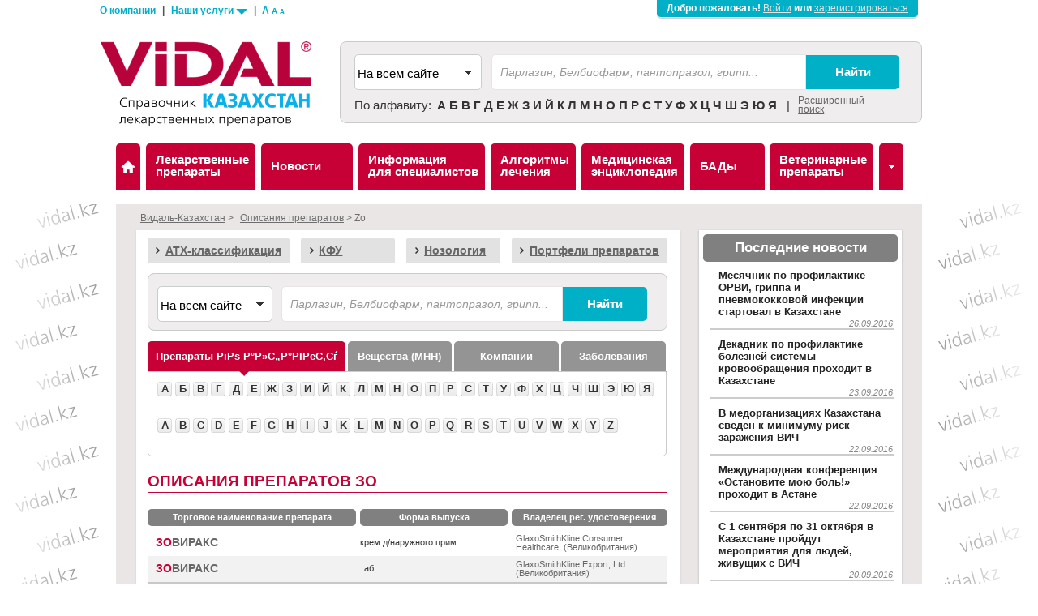

--- FILE ---
content_type: text/html
request_url: https://www.vidal.kz/poisk_preparatov/bukva-rus-zo.html
body_size: 12375
content:


<!DOCTYPE html>
<html lang="ru">
	<head>
		<link rel="canonical" href="https://www.vidal.kz/poisk_preparatov/" />
		<meta http-equiv="Content-Type" content="text/html; charset=UTF-8" >
		<meta http-equiv="X-UA-Compatible" content="IE=edge">
		<title>Казахстан — Результаты поиска </title>
		<meta name="description" content="Перечень лекарственных препаратов в справочнике Видаль Казахстан. Торговое наименование, форма выпуска, дополнительная информация. Результаты поиска на букву зо.">
		

<meta name="robots" content="index, follow"/>
		<link type="text/css" rel="stylesheet" href="../images/vidal/style.css">
		<!--[if lte IE 7]>
			<link type="text/css" rel="stylesheet" href="/images/vidal/style-ie7.css">
		<![endif]-->
		<!--[if lte IE 8]>
			<link type="text/css" rel="stylesheet" href="/images/vidal/style-ie8.css">
		<![endif]-->
        
		
<script type='text/javascript' src='https://vidal.kz/netcat_template/jquery/jquery.min.js'></script>
<script type='text/javascript'>var $nc = jQuery.noConflict();</script>
<script type='text/javascript'>if (typeof $ == 'undefined') $ = jQuery;</script>
<script type='text/javascript' src='https://vidal.kz/netcat_template/jquery/jquery.colorbox-min.js'></script>
<script type='text/javascript' src='https://vidal.kz/netcat_template/jquery/jquery.form.min.js'></script>
<script type='text/javascript' src='https://vidal.kz/netcat_template/jquery/jquery.jscrollpane.min.js'></script>
<script type='text/javascript' src='https://vidal.kz/netcat_template/jquery/jquery.mousewheel.min.js'></script>
<script type='text/javascript' src='https://vidal.kz/netcat_template/jquery/jquery.nc_widget.js'></script>
<script type='text/javascript' src='https://vidal.kz/netcat_template/jquery/jquery.nclsdisplay.js'></script>
<script type='text/javascript' src='https://vidal.kz/netcat_template/jquery/jquery.simplemodal.min.js'></script>
<script type='text/javascript' src='https://vidal.kz/netcat_template/jquery/jquery.tablednd.min.js'></script>
<script type='text/javascript'>if (typeof(nc_token) == 'undefined') {var nc_token = '46b57e553646fb66b796ee21e90c26b7';}var nc_save_keycode = 83;</script>
<script type='text/javascript' src='https://vidal.kz/netcat/admin/js/min/min_bf4241ecd8eea3c1961dc52fa61864e7.js'></script>
<link rel='stylesheet' href='https://vidal.kz/netcat/admin/js/datepicker/datepicker.css' />
<script>
(function(datepicker){if(datepicker){datepicker.dates['netcat']={days:["Воскресенье","Понедельник","Вторник","Среда","Четверг","Пятница","Суббота","Воскресенье"],daysShort:["Вск","Пнд","Втр","Срд","Чтв","Птн","Суб","Вск"],daysMin:["Вс","Пн","Вт","Ср","Чт","Пт","Сб","Вс"],months:["Январь","Февраль","Март","Апрель","Май","Июнь","Июль","Август","Сентябрь","Октябрь","Ноябрь","Декабрь"],monthsShort:["Янв","Фев","Мар","Апр","Май","Июн","Июл","Авг","Сен","Окт","Ноя","Дек"],today:'Сегодня'};$nc.extend(datepicker.defaults,{format:'dd.mm.yyyy',language:'netcat',autoclose:true,weekStart:1,startDate:'1901-01-01',endDate:'2200-12-31'});}})($nc.fn.datepicker);
</script>
		<script>NETCAT_PATH='/netcat/';REG=0;CLO=0</script>
		<script src="https://vidal.kz/netcat/modules/search/suggest/jquery-ui.custom.min.js"></script>
		<script type="text/javascript" src="../images/vidal/vidal.js"></script> 


		<meta name="verify-v1" content="tszbPP3s6UWl4wArHy9+w10mTRV8wlUsKhJ55EnGPF8=" />

<!-- Yandex.Metrika counter -->
<script type="text/javascript">
(function (d, w, c) {
    (w[c] = w[c] || []).push(function() {
        try {
            w.yaCounter28020450 = new Ya.Metrika({id:28020450,
                    webvisor:true,
                    clickmap:true,
                    trackLinks:true,
                    accurateTrackBounce:true});
        } catch(e) { }
    });

    var n = d.getElementsByTagName("script")[0],
        s = d.createElement("script"),
        f = function () { n.parentNode.insertBefore(s, n); };
    s.type = "text/javascript";
    s.async = true;
    s.src = "https://mc.yandex.ru/metrika/watch.js";

    if (w.opera == "[object Opera]") {
        d.addEventListener("DOMContentLoaded", f, false);
    } else { f(); }
})(document, window, "yandex_metrika_callbacks");
</script>
<noscript><div><img src="https://mc.yandex.ru/watch/28020450" style="position:absolute; left:-9999px;" alt="" /></div></noscript>
<!-- /Yandex.Metrika counter -->
    <script type="application/ld+json"> {
        "@context": "http://schema.org",
        "@type": "WebSite",
        "url": "https://www.vidal.kz/poisk_preparatov/",
        "potentialAction": {
            "@type": "SearchAction",
            "target": "https://www.vidal.by/poisk/?gde=&chto={search_term_string}",
            "query-input": "required name=search_term_string"
        }
    } </script>
    <script type="application/ld+json"> {
        "@context": "http://schema.org",
        "@type": "Organization",
        "name": "Видаль Беларусь",
        "alternateName": "Справочник лекарственных препаратов Видаль Беларусь",
        "url": "https://www.vidal.kz/poisk_preparatov/",
        "contactPoint": [{
            "@type": "ContactPoint",
            "telephone": "+37-517-268-50-78",
            "contactType": "customer support"
        }],
        "logo": "https://www.vidal.by/images/vidal/vidal-by.png"
    } </script>
	</head>
	<body class="kz">

		<script>
		  (function(i,s,o,g,r,a,m){i['GoogleAnalyticsObject']=r;i[r]=i[r]||function(){
		  (i[r].q=i[r].q||[]).push(arguments)},i[r].l=1*new Date();a=s.createElement(o),
		  m=s.getElementsByTagName(o)[0];a.async=1;a.src=g;m.parentNode.insertBefore(a,m)
		  })(window,document,'script','//www.google-analytics.com/analytics.js','ga');
		  ga('create', 'UA-59040657-2', 'auto');
		  ga('send', 'pageview');
          ga('send', 'event', 'Зарегистрирован?', 'Нет');
          var trackOutboundLink = function(url) {
             ga('send', 'event', 'outbound', 'click', url, {
               'transport': 'beacon',
               'hitCallback': function(){document.location = url;}
          });
}

		</script>
	<div id="container_login" style="display:none;">
		<div id="login">
			<div class="title">ВХОД ДЛЯ СПЕЦИАЛИСТОВ</div>
			<div class="form">
    <form method="post" action="https://vidal.kz/netcat/modules/auth/">
        <input type='hidden' name='AuthPhase' value='1' />
        <input type='hidden' name='REQUESTED_FROM' value='/poisk_preparatov/bukva-rus-zo.html' />
        <input type='hidden' name='REQUESTED_BY' value='GET' />
        <input type='hidden' name='catalogue' value='2' />
        <input type='hidden' name='sub' value='973' />
        <input type='hidden' name='cc' value='1201' />
        <div class="mandatory">*&nbsp;обязательные поля</div>
        <div class="component">
            <label for="inp_login_username"><strong>Логин *:</strong></label>
            <div class="input"><input id="inp_login_username" type="text" name="AUTH_USER" value=''></div>
            <div class="inp_separator"></div>
        </div>
        <div class="component">
            <label for="inp_login_password"><strong>Пароль *:</strong></label>
            <div class="input"><input id="inp_login_password" type="password" name="AUTH_PW" value=""></div>
            <div class="inp_separator"></div>
        </div>
                <div class="component">
            <input class="middle" name="loginsave" id="inp_login_remember" type="checkbox" value="1" checked="checked"/>
            &nbsp; <label for="inp_login_remember" class="middle">Запомнить меня</label>
            <a href="https://vidal.kz/netcat/modules/auth/password_recovery.php" id="link_forget_password">Забыли пароль?</a>
            <div class="inp_separator"></div>
        </div>
                <div class="component center">
            <div class="input"><input name="submit" id="inp_login_submit" type="submit" value="Войти" class="btn"></div>
            <div class="inp_separator"></div>
        </div>
            </form>
				<br/>
			</div>
			<div class="inscription">
				<h4>Впервые на сайте?</h4>
				<p class="small">В справочнике Видаль собраны более 5000 описаний лекарственных средств, зарегистрированных в Республике Казахстан, включая информацию из Справочников Видаль “Лекарственные препараты в Казахстан” за 2008 – 2014 годы. </p>
				<p><strong>Чтобы получить свободный и неограниченный доступ к справочнику лекарственных средств и материалам на сайте, Вам нужно <a href="../profile/registration/index.html">зарегистрироваться</a>. Регистрация на сайте доступна специалистам в&nbsp;области медицины и фармации.</strong></p>
				<p class="small"><a href="../patsientam/entsiklopediya/index.html">Популярная медицинская информация</a> доступна без регистрации.</p>
				<div class="center"><a class="btn" href="../profile/registration/index.html">Регистрация</a></div>
			</div>

			<div class="clear"></div>
			<div class="close">
				<a href="bukva-rus-zo.html#" class="simplemodal-close">?</a>
			</div>
		</div>
	</div>
	<div id="supertop_banner--">
	</div>
	<div id="header0">
		<div id="header0_content">
			<div class="left">
				<a href="../o-nas/index.html" id="dropsub2">О компании</a>  |
				<a href="../o-nas/uslugi/index.html" id="dropsub1">Наши услуги&nbsp;<span class="triangle"></span></a> | 
				<span id="font_size">
					<a href="javascript:;" class="big" rel="fontSize:1.05">A</a>
					<a href="javascript:;" class="normal" rel="fontSize:0.75">A</a>
					<a href="javascript:;" class="small" rel="fontSize:0.65">A</a>
				</span>
			</div>
			<div id="connexion_member">Добро пожаловать!
				<a href="bukva-rus-zo.html#login">Войти</a> или 
				<a href="../profile/registration/index.html">зарегистрироваться</a>
			</div>
			<div class="clear"></div>
			<div class="dropsub" id="dropmenu1">
<a href='../o-nas/uslugi/spravochnik-vidal-kazahstan/index.html'>Видаль Казахстан</a> <a href='../o-nas/uslugi/o-sayte/index.html'>О сайте</a> <a href='../o-nas/uslugi/vidal-spetsialist/index.html'>Видаль Специалист</a> <a href='../o-nas/uslugi/pochtovaya-rassylka/index.html'>Почтовая рассылка</a> <a href='../o-nas/uslugi/obuchayuschie-materialy/index.html'>Обучающие материалы</a>			</div>
			<div class="dropsub" id="dropmenu2">
				<a href="../o-nas/kontakty/index.html">Контакты</a>
			</div>
		</div>
	</div>

	<div id="header">
		<div id="header_content">
			<div id="logo_header" class="clearFix">
				<a id="logo" class="left" href="../index.html"><img src="../images/vidal/vidal-kz.png" alt="Логотип ВИДАЛЬ "/></a>
				<div id="form_search" class="left form_bloc">
				<noindex>
					<form action="../poisk/index.html" method="get" class="clearFix" id="search_form">
						<div id="search_error" style="display:none:opacity:0;filter:opacity(alpha=0);"></div>
						<div class="select first left">
							<select name="gde" id="search_box">
								<option value="" selected="selected">На всем сайте</option>
								<option value="1">По препарату</option>
								<option value="3" >По веществу</option>
								<option value="2" >По компаниям</option>
								<option value="5" >По заболеванию</option>
								<option value="6" >По АТХ коду</option>
							</select>
						</div>
				
						<div class="search_box left ui-widget">
							<input name="chto" id="inp_search_q" type="text" value="" class="search_input" placeholder="Парлазин, Белбиофарм, пантопразол, грипп..." />
							<input id="inp_search_submit" value="Найти" class="btn_submit" type="submit" />
						</div>
					</form>
				<div id="alpha_search" style="float:left;">
					<span>По алфавиту:</span>
					<ul class="clearFix">
<li><a  href="bukva-rus-A.html">А</a></li><li><a  href="bukva-rus-B.html">Б</a></li><li><a  href="bukva-rus-V.html">В</a></li><li><a  href="bukva-rus-G.html">Г</a></li><li><a  href="bukva-rus-D.html">Д</a></li><li><a  href="bukva-rus-E.html">Е</a></li><li><a  href="bukva-rus-Zh.html">Ж</a></li><li><a  href="bukva-rus-Z.html">З</a></li><li><a  href="bukva-rus-I.html">И</a></li><li><a  href="bukva-rus-Y.html">Й</a></li><li><a  href="bukva-rus-K.html">К</a></li><li><a  href="bukva-rus-L.html">Л</a></li><li><a  href="bukva-rus-M.html">М</a></li><li><a  href="bukva-rus-N.html">Н</a></li><li><a  href="bukva-rus-O.html">О</a></li><li><a  href="bukva-rus-P.html">П</a></li><li><a  href="bukva-rus-R.html">Р</a></li><li><a  href="bukva-rus-S.html">С</a></li><li><a  href="bukva-rus-T.html">Т</a></li><li><a  href="bukva-rus-U.html">У</a></li><li><a  href="bukva-rus-F.html">Ф</a></li><li><a  href="bukva-rus-H.html">Х</a></li><li><a  href="bukva-rus-Ts.html">Ц</a></li><li><a  href="bukva-rus-Ch.html">Ч</a></li><li><a  href="bukva-rus-Sh.html">Ш</a></li><li><a  href="bukva-rus-Ae.html">Э</a></li><li><a  href="bukva-rus-Yu.html">Ю</a></li><li><a  href="bukva-rus-Ya.html">Я</a></li>					</ul>
					<span>&nbsp;|</span>
				</div>
				<div id="adv_search">
					<a href="../poisk/index.html">Расширенный поиск</a>
				</div>
				</noindex>
			</div>
		</div>

			<div id="main_menu_container">
		

				<ul id="main_menu" class="clearFix">
					<li class="small home">
						<a id="menu_home" href="../index.html">Видаль</a>
					</li>
					<li class="wide"><a id="menu1" href="index.html">Лекарственные<br/>препараты</a>
						<ul class="level-2">
							<li><a href="index.html">Описания препаратов</a></li>
							<li><a href="kfu/index.html">Указатели МКБ,&nbsp;АТХ,&nbsp;КФУ…</a></li>
							<li><a href="../vracham/vzaimodeistvie-lekarstvennyh-sredstv/index.html">Взаимодействие</a></li>
						</ul>
					</li>
					<li class="wide"><a id="menu2" href="../novosti/index.html"><noindex>Новости</noindex></a>
						<ul class="level-2">
							<li><a href="../novosti/index.html"><noindex>Архив новостей</noindex></a></li>						</ul>
					</li>
					<li class="wide"><a id="menu3" href="../vracham/informatsiya-dlya-spetsialistov/index.html">Информация<br/>для специалистов</a>
						<ul class="level-2">
							<li><a href="../vracham/informatsiya-dlya-spetsialistov/index.html">Информация для специалистов</a></li>
							<li><a href="../vracham/obzory-grupp-lekarstvennyh-sredstv/index.html">Обзоры групп лекарственных средств</a></li>
						</ul>
					</li>
					<li class="wide"><a id="menu4" href="../vracham/algoritmy-lecheniya/index.html">Алгоритмы<br/>лечения</a>
						<ul class="level-2">
							<li><a href="../vracham/algoritmy-lecheniya/index.html">Алгоритмы ведения пациентов для специалистов</a></li>
						</ul>
					</li>
					<li class="wide"><a id="menu6" href="../patsientam/entsiklopediya/index.html">Медицинская<br/>энциклопедия</a>
						<ul class="level-2">
							<li><a href="../patsientam/entsiklopediya/index.html">Популярная информация о забо&shy;ле&shy;ва&shy;ниях</a></li>
						</ul>
					</li>
					<li class="wide"><a id="menu7" href="../bad/index.html">БАДы</a>
						<ul class="level-2">
							<li><a href="../bad/index.html">Описания биоло&shy;ги&shy;чески активных добавок к&nbsp;пище</a></li>
						</ul>
					</li>
					<li class="wide active111"><a id="menu5" href="../veterinar/index.html"><noindex>Ветеринарные<br/>препараты</noindex></a>
						<ul class="level-2">
							<li><a href="../veterinar/index.html"><noindex>Описания ветеринарных препаратов</noindex></a></li>
						</ul>
					</li>
					<li class="small last"><a id="toggle-panel" href="bukva-rus-zo.html" ><span class="menu_bg">Vidal</span></a></li>
				</ul>
		
			</div>
			<div class="clear"></div>
		</div>
	</div>

	<div class="grey-band">
		<div id="global">

			<div id="ariane" itemprop="breadcrumb">
<span itemscope itemtype="https://data-vocabulary.org/Breadcrumb"><a href="../index.html" itemprop="url"><span itemprop="title">Видаль-Казахстан</span></a></span> > <span itemscope itemtype="https://data-vocabulary.org/Breadcrumb"><a href="index.html" itemprop="url"><span itemprop="title">Описания препаратов</span></a></span> > Zo			</div>

			<div class="clear"></div>

			<div id="fiche_actu">
				<div id="content_left" class="home">
					<div class="content_bloc_full clearFix">











<div class="srch_btns">
  <div class="grey_btn"><b><a href="atc/gemostaticheskie-preparaty-dlya-mestnogo-primeneniya.html">АТХ-классификация</a></b></div>
  <div class="grey_btn"><b><a href="kfu/index.html">КФУ</a></b></div>
  <div class="grey_btn"><b><a href="nozologiya/index.html">Нозология</a></b></div>
  <div class="grey_btn"><b><a href="../vracham/podrobno-o-preparate/index.html">Портфели препаратов</a></b></div>
  <span></span>
</div>
<div id="form_search" style="width: 641px;margin-bottom:13px;">
	<form action="../poisk/index.html" method="get" class="clearFix" id="search_form">
		<div id="search_error" style="display:none:opacity:0;filter:opacity(alpha=0);"></div>
		<div class="select first left">
			<select name="gde" id="search_box2">
				<option value="" selected="selected">На всем сайте</option>
				<option value="1">По препарату</option>
				<option value="3" >По веществу</option>
				<option value="2" >По компаниям</option>`
				<option value="5" >По заболеванию</option>
				<option value="6" >По АТХ-коду</option>
			</select>
		</div>

		<div class="search_box left">
			<div class="loading" style="display:none;opacity:0;filter:opacity(alpha=0);"></div>
			<input name="chto" id="inp_search_q2" type="text" value="" class="search_input" style="width:75%" placeholder="Парлазин, Белбиофарм, пантопразол, грипп..." />
			<input id="inp_search_submit" value="Найти" class="btn_submit" type="submit" />
		</div>
	</form>
</div>
<div id="alpha_menu_btn">
  <a class="btn3 on" href="index.html" title=""><span class="text">Препараты</span><span class="triangle"></span></a>
  <a class="btn3" href="veschestva/index.html" title=""><span class="text">Вещества (МНН)</span><span class="triangle"></span></a>
  <a class="btn3" href="../poisk_kompanii/index.html" title=""><span class="text">Компании</span><span class="triangle"></span></a>
  <a class="btn3" href="../poisk_zabolevaniy/index.html" title=""><span class="text">Заболевания</span><span class="triangle"></span></a>
  <div class="lisere"></div>
</div>
<script>
$(document).ready(function() {
	$('#a1 > .menu_index > li').hover(
    function() {
      $('ul', this).show().css('left', $(this).parent().position().left+4).css('width',$(this).parent().css('width'));
      $(this).children('a').addClass('selected');
    },
    function() {
      $('ul', this).hide();
      $('a', this).removeClass('selected');
	});
});
</script>
<div class="h2box" style="padding: 12px 7px 1px 7px; margin-top:-6px; width:99.8%">
	<div id="a1" class="alpha_set" style="display:block;">
		<ul class='menu_index small'>
<li><a href="bukva-rus-A.html">А</a>
<ul class='menu_index small' id='a1_А'><li><a href="bukva-rus-a_.html">А.</a></li><li><a href="bukva-rus-ab.html">АБ</a></li><li><a href="bukva-rus-av.html">АВ</a></li><li><a href="bukva-rus-ag.html">АГ</a></li><li><a href="bukva-rus-ad.html">АД</a></li><li><a href="bukva-rus-Ae.html">АЕ</a></li><li><a href="bukva-rus-az.html">АЗ</a></li><li><a href="bukva-rus-ay.html">АЙ</a></li><li><a href="bukva-rus-ak.html">АК</a></li><li><a href="bukva-rus-al.html">АЛ</a></li><li><a href="bukva-rus-am.html">АМ</a></li><li><a href="bukva-rus-an.html">АН</a></li><li><a href="bukva-rus-ap.html">АП</a></li><li><a href="bukva-rus-ar.html">АР</a></li><li><a href="bukva-rus-as.html">АС</a></li><li><a href="bukva-rus-at.html">АТ</a></li><li><a href="bukva-rus-au.html">АУ</a></li><li><a href="bukva-rus-af.html">АФ</a></li><li><a href="bukva-rus-ats.html">АЦ</a></li><li><a href="bukva-rus-aae.html">АЭ</a></li></ul></li><li><a href="bukva-rus-B.html">Б</a>
<ul class='menu_index small' id='a1_Б'><li><a href="bukva-rus-ba.html">БА</a></li><li><a href="bukva-rus-be.html">БЕ</a></li><li><a href="bukva-rus-bi.html">БИ</a></li><li><a href="bukva-rus-bl.html">БЛ</a></li><li><a href="bukva-rus-bo.html">БО</a></li><li><a href="bukva-rus-br.html">БР</a></li><li><a href="bukva-rus-bu.html">БУ</a></li></ul></li><li><a href="bukva-rus-V.html">В</a>
<ul class='menu_index small' id='a1_В'><li><a href="bukva-rus-va.html">ВА</a></li><li><a href="bukva-rus-ve.html">ВЕ</a></li><li><a href="bukva-rus-vi.html">ВИ</a></li><li><a href="bukva-rus-vo.html">ВО</a></li></ul></li><li><a href="bukva-rus-G.html">Г</a>
<ul class='menu_index small' id='a1_Г'><li><a href="bukva-rus-ga.html">ГА</a></li><li><a href="bukva-rus-gd.html">ГД</a></li><li><a href="bukva-rus-ge.html">ГЕ</a></li><li><a href="bukva-rus-gi.html">ГИ</a></li><li><a href="bukva-rus-gl.html">ГЛ</a></li><li><a href="bukva-rus-go.html">ГО</a></li><li><a href="bukva-rus-gr.html">ГР</a></li><li><a href="bukva-rus-gu.html">ГУ</a></li></ul></li><li><a href="bukva-rus-D.html">Д</a>
<ul class='menu_index small' id='a1_Д'><li><a href="bukva-rus-d_.html">Д.</a></li><li><a href="bukva-rus-d3.html">Д3</a></li><li><a href="bukva-rus-da.html">ДА</a></li><li><a href="bukva-rus-dv.html">ДВ</a></li><li><a href="bukva-rus-de.html">ДЕ</a></li><li><a href="bukva-rus-dzh.html">ДЖ</a></li><li><a href="bukva-rus-di.html">ДИ</a></li><li><a href="bukva-rus-dl.html">ДЛ</a></li><li><a href="bukva-rus-do.html">ДО</a></li><li><a href="bukva-rus-dr.html">ДР</a></li><li><a href="bukva-rus-du.html">ДУ</a></li><li><a href="bukva-rus-dyu.html">ДЮ</a></li></ul></li><li><a href="bukva-rus-E.html">Е</a>
<ul class='menu_index small' id='a1_Е'><li><a href="bukva-rus-ev.html">ЕВ</a></li></ul></li><li><a href="bukva-rus-Zh.html">Ж</a>
<ul class='menu_index small' id='a1_Ж'><li><a href="bukva-rus-zhe.html">ЖЕ</a></li><li><a href="bukva-rus-zhi.html">ЖИ</a></li></ul></li><li><a href="bukva-rus-Z.html">З</a>
<ul class='menu_index small' id='a1_З'><li><a href="bukva-rus-za.html">ЗА</a></li><li><a href="bukva-rus-zv.html">ЗВ</a></li><li><a href="bukva-rus-ze.html">ЗЕ</a></li><li><a href="bukva-rus-zi.html">ЗИ</a></li><li><a href="bukva-rus-zo.html">ЗО</a></li></ul></li><li><a href="bukva-rus-I.html">И</a>
<ul class='menu_index small' id='a1_И'><li><a href="bukva-rus-ib.html">ИБ</a></li><li><a href="bukva-rus-iv.html">ИВ</a></li><li><a href="bukva-rus-iz.html">ИЗ</a></li><li><a href="bukva-rus-ik.html">ИК</a></li><li><a href="bukva-rus-im.html">ИМ</a></li><li><a href="bukva-rus-in.html">ИН</a></li><li><a href="bukva-rus-ip.html">ИП</a></li><li><a href="bukva-rus-ir.html">ИР</a></li><li><a href="bukva-rus-is.html">ИС</a></li><li><a href="bukva-rus-it.html">ИТ</a></li><li><a href="bukva-rus-if.html">ИФ</a></li><li><a href="bukva-rus-ih.html">ИХ</a></li></ul></li><li><a href="bukva-rus-Y.html">Й</a>
<ul class='menu_index small' id='a1_Й'><li><a href="bukva-rus-yo.html">ЙО</a></li></ul></li><li><a href="bukva-rus-K.html">К</a>
<ul class='menu_index small' id='a1_К'><li><a href="bukva-rus-ka.html">КА</a></li><li><a href="bukva-rus-kv.html">КВ</a></li><li><a href="bukva-rus-ke.html">КЕ</a></li><li><a href="bukva-rus-ki.html">КИ</a></li><li><a href="bukva-rus-kl.html">КЛ</a></li><li><a href="bukva-rus-ko.html">КО</a></li><li><a href="bukva-rus-kr.html">КР</a></li><li><a href="bukva-rus-x.html">КС</a></li><li><a href="bukva-rus-ku.html">КУ</a></li><li><a href="bukva-rus-ky.html">КЫ</a></li><li><a href="bukva-rus-kae.html">КЭ</a></li></ul></li><li><a href="bukva-rus-L.html">Л</a>
<ul class='menu_index small' id='a1_Л'><li><a href="bukva-rus-la.html">ЛА</a></li><li><a href="bukva-rus-le.html">ЛЕ</a></li><li><a href="bukva-rus-li.html">ЛИ</a></li><li><a href="bukva-rus-lo.html">ЛО</a></li><li><a href="bukva-rus-lu.html">ЛУ</a></li></ul></li><li><a href="bukva-rus-M.html">М</a>
<ul class='menu_index small' id='a1_М'><li><a href="bukva-rus-ma.html">МА</a></li><li><a href="bukva-rus-me.html">МЕ</a></li><li><a href="bukva-rus-mi.html">МИ</a></li><li><a href="bukva-rus-mo.html">МО</a></li><li><a href="bukva-rus-mu.html">МУ</a></li><li><a href="bukva-rus-myu.html">МЮ</a></li></ul></li><li><a href="bukva-rus-N.html">Н</a>
<ul class='menu_index small' id='a1_Н'><li><a href="bukva-rus-na.html">НА</a></li><li><a href="bukva-rus-ne.html">НЕ</a></li><li><a href="bukva-rus-ni.html">НИ</a></li><li><a href="bukva-rus-no.html">НО</a></li><li><a href="bukva-rus-nu.html">НУ</a></li></ul></li><li><a href="bukva-rus-O.html">О</a>
<ul class='menu_index small' id='a1_О'><li><a href="bukva-rus-ob.html">ОБ</a></li><li><a href="bukva-rus-ov.html">ОВ</a></li><li><a href="bukva-rus-od.html">ОД</a></li><li><a href="bukva-rus-ok.html">ОК</a></li><li><a href="bukva-rus-ol.html">ОЛ</a></li><li><a href="bukva-rus-om.html">ОМ</a></li><li><a href="bukva-rus-on.html">ОН</a></li><li><a href="bukva-rus-op.html">ОП</a></li><li><a href="bukva-rus-or.html">ОР</a></li><li><a href="bukva-rus-os.html">ОС</a></li><li><a href="bukva-rus-ot.html">ОТ</a></li><li><a href="bukva-rus-of.html">ОФ</a></li></ul></li><li><a href="bukva-rus-P.html">П</a>
<ul class='menu_index small' id='a1_П'><li><a href="bukva-rus-pa.html">ПА</a></li><li><a href="bukva-rus-pe.html">ПЕ</a></li><li><a href="bukva-rus-pi.html">ПИ</a></li><li><a href="bukva-rus-pl.html">ПЛ</a></li><li><a href="bukva-rus-po.html">ПО</a></li><li><a href="bukva-rus-pr.html">ПР</a></li><li><a href="bukva-rus-ps.html">ПС</a></li><li><a href="bukva-rus-pu.html">ПУ</a></li></ul></li><li><a href="bukva-rus-R.html">Р</a>
<ul class='menu_index small' id='a1_Р'><li><a href="bukva-rus-ra.html">РА</a></li><li><a href="bukva-rus-re.html">РЕ</a></li><li><a href="bukva-rus-ri.html">РИ</a></li><li><a href="bukva-rus-ro.html">РО</a></li><li><a href="bukva-rus-ru.html">РУ</a></li><li><a href="bukva-rus-ry.html">РЫ</a></li></ul></li><li><a href="bukva-rus-S.html">С</a>
<ul class='menu_index small' id='a1_С'><li><a href="bukva-rus-sa.html">СА</a></li><li><a href="bukva-rus-se.html">СЕ</a></li><li><a href="bukva-rus-si.html">СИ</a></li><li><a href="bukva-rus-sk.html">СК</a></li><li><a href="bukva-rus-sl.html">СЛ</a></li><li><a href="bukva-rus-sm.html">СМ</a></li><li><a href="bukva-rus-so.html">СО</a></li><li><a href="bukva-rus-sp.html">СП</a></li><li><a href="bukva-rus-st.html">СТ</a></li><li><a href="bukva-rus-su.html">СУ</a></li></ul></li><li><a href="bukva-rus-T.html">Т</a>
<ul class='menu_index small' id='a1_Т'><li><a href="bukva-rus-ta.html">ТА</a></li><li><a href="bukva-rus-tv.html">ТВ</a></li><li><a href="bukva-rus-te.html">ТЕ</a></li><li><a href="bukva-rus-ti.html">ТИ</a></li><li><a href="bukva-rus-to.html">ТО</a></li><li><a href="bukva-rus-tr.html">ТР</a></li><li><a href="bukva-rus-tu.html">ТУ</a></li></ul></li><li><a href="bukva-rus-U.html">У</a>
<ul class='menu_index small' id='a1_У'><li><a href="bukva-rus-ub.html">УБ</a></li><li><a href="bukva-rus-uz.html">УЗ</a></li><li><a href="bukva-rus-ul.html">УЛ</a></li><li><a href="bukva-rus-um.html">УМ</a></li><li><a href="bukva-rus-un.html">УН</a></li><li><a href="bukva-rus-up.html">УП</a></li><li><a href="bukva-rus-ur.html">УР</a></li><li><a href="bukva-rus-ut.html">УТ</a></li></ul></li><li><a href="bukva-rus-F.html">Ф</a>
<ul class='menu_index small' id='a1_Ф'><li><a href="bukva-rus-fa.html">ФА</a></li><li><a href="bukva-rus-fe.html">ФЕ</a></li><li><a href="bukva-rus-fi.html">ФИ</a></li><li><a href="bukva-rus-fl.html">ФЛ</a></li><li><a href="bukva-rus-fo.html">ФО</a></li><li><a href="bukva-rus-fr.html">ФР</a></li><li><a href="bukva-rus-ft.html">ФТ</a></li><li><a href="bukva-rus-fu.html">ФУ</a></li></ul></li><li><a href="bukva-rus-H.html">Х</a>
<ul class='menu_index small' id='a1_Х'><li><a href="bukva-rus-ha.html">ХА</a></li><li><a href="bukva-rus-he.html">ХЕ</a></li><li><a href="bukva-rus-hi.html">ХИ</a></li><li><a href="bukva-rus-hl.html">ХЛ</a></li><li><a href="bukva-rus-ho.html">ХО</a></li><li><a href="bukva-rus-hu.html">ХУ</a></li></ul></li><li><a href="bukva-rus-Ts.html">Ц</a>
<ul class='menu_index small' id='a1_Ц'><li><a href="bukva-rus-tse.html">ЦЕ</a></li><li><a href="bukva-rus-tsi.html">ЦИ</a></li></ul></li><li><a href="bukva-rus-Ch.html">Ч</a>
<ul class='menu_index small' id='a1_Ч'><li><a href="bukva-rus-cha.html">ЧА</a></li><li><a href="bukva-rus-che.html">ЧЕ</a></li></ul></li><li><a href="bukva-rus-Sh.html">Ш</a>
<ul class='menu_index small' id='a1_Ш'><li><a href="bukva-rus-sha.html">ША</a></li></ul></li><li><a href="bukva-rus-Ae.html">Э</a>
<ul class='menu_index small' id='a1_Э'><li><a href="bukva-rus-aeb.html">ЭБ</a></li><li><a href="bukva-rus-aev.html">ЭВ</a></li><li><a href="bukva-rus-aeg.html">ЭГ</a></li><li><a href="bukva-rus-aed.html">ЭД</a></li><li><a href="bukva-rus-aek.html">ЭК</a></li><li><a href="bukva-rus-ael.html">ЭЛ</a></li><li><a href="bukva-rus-aem.html">ЭМ</a></li><li><a href="bukva-rus-aen.html">ЭН</a></li><li><a href="bukva-rus-aep.html">ЭП</a></li><li><a href="bukva-rus-aer.html">ЭР</a></li><li><a href="bukva-rus-aes.html">ЭС</a></li><li><a href="bukva-rus-aet.html">ЭТ</a></li><li><a href="bukva-rus-aeu.html">ЭУ</a></li><li><a href="bukva-rus-aef.html">ЭФ</a></li><li><a href="bukva-rus-aeh.html">ЭХ</a></li></ul></li><li><a href="bukva-rus-Yu.html">Ю</a>
<ul class='menu_index small' id='a1_Ю'><li><a href="bukva-rus-yun.html">ЮН</a></li></ul></li><li><a href="bukva-rus-Ya.html">Я</a>
<ul class='menu_index small' id='a1_Я'><li><a href="bukva-rus-yaz.html">ЯЗ</a></li><li><a href="bukva-rus-yan.html">ЯН</a></li><li><a href="bukva-rus-yar.html">ЯР</a></li><li><a href="bukva-rus-yas.html">ЯС</a></li></ul></li>		</ul>
		<ul class='menu_index small'>
<li><a  href="bukva-lat-a.html">A</a>
<ul class='menu_index small' id='a1_A'><li><a href="bukva-lat-a_.html">A.</a></li><li><a href="bukva-lat-ab.html">AB</a></li><li><a href="bukva-lat-ac.html">AC</a></li><li><a href="bukva-lat-ad.html">AD</a></li><li><a href="bukva-lat-ae.html">AE</a></li><li><a href="bukva-lat-af.html">AF</a></li><li><a href="bukva-lat-ag.html">AG</a></li><li><a href="bukva-lat-ai.html">AI</a></li><li><a href="bukva-lat-ak.html">AK</a></li><li><a href="bukva-lat-al.html">AL</a></li><li><a href="bukva-lat-am.html">AM</a></li><li><a href="bukva-lat-an.html">AN</a></li><li><a href="bukva-lat-ap.html">AP</a></li><li><a href="bukva-lat-aq.html">AQ</a></li><li><a href="bukva-lat-ar.html">AR</a></li><li><a href="bukva-lat-as.html">AS</a></li><li><a href="bukva-lat-at.html">AT</a></li><li><a href="bukva-lat-au.html">AU</a></li><li><a href="bukva-lat-av.html">AV</a></li><li><a href="bukva-lat-ax.html">AX</a></li><li><a href="bukva-lat-ay.html">AY</a></li><li><a href="bukva-lat-az.html">AZ</a></li></ul></li><li><a  href="bukva-lat-b.html">B</a>
<ul class='menu_index small' id='a1_B'><li><a href="bukva-lat-ba.html">BA</a></li><li><a href="bukva-lat-be.html">BE</a></li><li><a href="bukva-lat-bi.html">BI</a></li><li><a href="bukva-lat-bl.html">BL</a></li><li><a href="bukva-lat-bo.html">BO</a></li><li><a href="bukva-lat-br.html">BR</a></li><li><a href="bukva-lat-bu.html">BU</a></li><li><a href="bukva-lat-by.html">BY</a></li></ul></li><li><a  href="bukva-lat-c.html">C</a>
<ul class='menu_index small' id='a1_C'><li><a href="bukva-lat-ca.html">CA</a></li><li><a href="bukva-lat-ce.html">CE</a></li><li><a href="bukva-lat-ch.html">CH</a></li><li><a href="bukva-lat-ci.html">CI</a></li><li><a href="bukva-lat-cl.html">CL</a></li><li><a href="bukva-lat-co.html">CO</a></li><li><a href="bukva-lat-cr.html">CR</a></li><li><a href="bukva-lat-cu.html">CU</a></li><li><a href="bukva-lat-cy.html">CY</a></li></ul></li><li><a  href="bukva-lat-d.html">D</a>
<ul class='menu_index small' id='a1_D'><li><a href="bukva-lat-d_.html">D.</a></li><li><a href="bukva-lat-d3.html">D3</a></li><li><a href="bukva-lat-da.html">DA</a></li><li><a href="bukva-lat-de.html">DE</a></li><li><a href="bukva-lat-di.html">DI</a></li><li><a href="bukva-lat-dl.html">DL</a></li><li><a href="bukva-lat-do.html">DO</a></li><li><a href="bukva-lat-dr.html">DR</a></li><li><a href="bukva-lat-du.html">DU</a></li><li><a href="bukva-lat-dv.html">DV</a></li><li><a href="bukva-lat-dy.html">DY</a></li></ul></li><li><a  href="bukva-lat-e.html">E</a>
<ul class='menu_index small' id='a1_E'><li><a href="bukva-lat-eb.html">EB</a></li><li><a href="bukva-lat-ec.html">EC</a></li><li><a href="bukva-lat-ed.html">ED</a></li><li><a href="bukva-lat-ef.html">EF</a></li><li><a href="bukva-lat-eg.html">EG</a></li><li><a href="bukva-lat-ek.html">EK</a></li><li><a href="bukva-lat-el.html">EL</a></li><li><a href="bukva-lat-em.html">EM</a></li><li><a href="bukva-lat-en.html">EN</a></li><li><a href="bukva-lat-ep.html">EP</a></li><li><a href="bukva-lat-eq.html">EQ</a></li><li><a href="bukva-lat-er.html">ER</a></li><li><a href="bukva-lat-es.html">ES</a></li><li><a href="bukva-lat-et.html">ET</a></li><li><a href="bukva-lat-eu.html">EU</a></li><li><a href="bukva-lat-ev.html">EV</a></li><li><a href="bukva-lat-ex.html">EX</a></li></ul></li><li><a  href="bukva-lat-f.html">F</a>
<ul class='menu_index small' id='a1_F'><li><a href="bukva-lat-fa.html">FA</a></li><li><a href="bukva-lat-fe.html">FE</a></li><li><a href="bukva-lat-fi.html">FI</a></li><li><a href="bukva-lat-fl.html">FL</a></li><li><a href="bukva-lat-fo.html">FO</a></li><li><a href="bukva-lat-fr.html">FR</a></li><li><a href="bukva-lat-ft.html">FT</a></li><li><a href="bukva-lat-fu.html">FU</a></li></ul></li><li><a  href="bukva-lat-g.html">G</a>
<ul class='menu_index small' id='a1_G'><li><a href="bukva-lat-ga.html">GA</a></li><li><a href="bukva-lat-gd.html">GD</a></li><li><a href="bukva-lat-ge.html">GE</a></li><li><a href="bukva-lat-gi.html">GI</a></li><li><a href="bukva-lat-gl.html">GL</a></li><li><a href="bukva-lat-go.html">GO</a></li><li><a href="bukva-lat-gr.html">GR</a></li><li><a href="bukva-lat-gu.html">GU</a></li><li><a href="bukva-lat-gy.html">GY</a></li></ul></li><li><a  href="bukva-lat-h.html">H</a>
<ul class='menu_index small' id='a1_H'><li><a href="bukva-lat-ha.html">HA</a></li><li><a href="bukva-lat-he.html">HE</a></li><li><a href="bukva-lat-hi.html">HI</a></li><li><a href="bukva-lat-ho.html">HO</a></li><li><a href="bukva-lat-hu.html">HU</a></li><li><a href="bukva-lat-hy.html">HY</a></li></ul></li><li><a  href="bukva-lat-i.html">I</a>
<ul class='menu_index small' id='a1_I'><li><a href="bukva-lat-ib.html">IB</a></li><li><a href="bukva-lat-ic.html">IC</a></li><li><a href="bukva-lat-if.html">IF</a></li><li><a href="bukva-lat-im.html">IM</a></li><li><a href="bukva-lat-in.html">IN</a></li><li><a href="bukva-lat-io.html">IO</a></li><li><a href="bukva-lat-ip.html">IP</a></li><li><a href="bukva-lat-ir.html">IR</a></li><li><a href="bukva-lat-is.html">IS</a></li><li><a href="bukva-lat-it.html">IT</a></li><li><a href="bukva-lat-iv.html">IV</a></li><li><a href="bukva-lat-ix.html">IX</a></li></ul></li><li><a  href="bukva-lat-j.html">J</a>
<ul class='menu_index small' id='a1_J'><li><a href="bukva-lat-ja.html">JA</a></li><li><a href="bukva-lat-je.html">JE</a></li><li><a href="bukva-lat-jo.html">JO</a></li><li><a href="bukva-lat-ju.html">JU</a></li></ul></li><li><a  href="bukva-lat-k.html">K</a>
<ul class='menu_index small' id='a1_K'><li><a href="bukva-lat-ka.html">KA</a></li><li><a href="bukva-lat-kc.html">KC</a></li><li><a href="bukva-lat-ke.html">KE</a></li><li><a href="bukva-lat-ki.html">KI</a></li><li><a href="bukva-lat-kl.html">KL</a></li><li><a href="bukva-lat-ko.html">KO</a></li><li><a href="bukva-lat-kr.html">KR</a></li><li><a href="bukva-lat-ks.html">KS</a></li><li><a href="bukva-lat-ku.html">KU</a></li><li><a href="bukva-lat-kv.html">KV</a></li><li><a href="bukva-lat-ky.html">KY</a></li></ul></li><li><a  href="bukva-lat-l.html">L</a>
<ul class='menu_index small' id='a1_L'><li><a href="bukva-lat-l_.html">L-</a></li><li><a href="bukva-lat-la.html">LA</a></li><li><a href="bukva-lat-le.html">LE</a></li><li><a href="bukva-lat-li.html">LI</a></li><li><a href="bukva-lat-lo.html">LO</a></li><li><a href="bukva-lat-lu.html">LU</a></li><li><a href="bukva-lat-ly.html">LY</a></li><li><a href="bukva-lat-la.html">LА</a></li></ul></li><li><a  href="bukva-lat-m.html">M</a>
<ul class='menu_index small' id='a1_M'><li><a href="bukva-lat-ma.html">MA</a></li><li><a href="bukva-lat-me.html">ME</a></li><li><a href="bukva-lat-mi.html">MI</a></li><li><a href="bukva-lat-mo.html">MO</a></li><li><a href="bukva-lat-mu.html">MU</a></li><li><a href="bukva-lat-my.html">MY</a></li></ul></li><li><a  href="bukva-lat-n.html">N</a>
<ul class='menu_index small' id='a1_N'><li><a href="bukva-lat-n_.html">N-</a></li><li><a href="bukva-lat-na.html">NA</a></li><li><a href="bukva-lat-ne.html">NE</a></li><li><a href="bukva-lat-ni.html">NI</a></li><li><a href="bukva-lat-no.html">NO</a></li><li><a href="bukva-lat-nu.html">NU</a></li><li><a href="bukva-lat-ny.html">NY</a></li></ul></li><li><a  href="bukva-lat-o.html">O</a>
<ul class='menu_index small' id='a1_O'><li><a href="bukva-lat-ob.html">OB</a></li><li><a href="bukva-lat-oc.html">OC</a></li><li><a href="bukva-lat-od.html">OD</a></li><li><a href="bukva-lat-of.html">OF</a></li><li><a href="bukva-lat-ok.html">OK</a></li><li><a href="bukva-lat-ol.html">OL</a></li><li><a href="bukva-lat-om.html">OM</a></li><li><a href="bukva-lat-on.html">ON</a></li><li><a href="bukva-lat-op.html">OP</a></li><li><a href="bukva-lat-or.html">OR</a></li><li><a href="bukva-lat-os.html">OS</a></li><li><a href="bukva-lat-ot.html">OT</a></li><li><a href="bukva-lat-ov.html">OV</a></li><li><a href="bukva-lat-ox.html">OX</a></li></ul></li><li><a  href="bukva-lat-p.html">P</a>
<ul class='menu_index small' id='a1_P'><li><a href="bukva-lat-pa.html">PA</a></li><li><a href="bukva-lat-pe.html">PE</a></li><li><a href="bukva-lat-ph.html">PH</a></li><li><a href="bukva-lat-pi.html">PI</a></li><li><a href="bukva-lat-pl.html">PL</a></li><li><a href="bukva-lat-po.html">PO</a></li><li><a href="bukva-lat-pr.html">PR</a></li><li><a href="bukva-lat-ps.html">PS</a></li><li><a href="bukva-lat-pu.html">PU</a></li><li><a href="bukva-lat-py.html">PY</a></li></ul></li><li><a  href="bukva-lat-q.html">Q</a>
<ul class='menu_index small' id='a1_Q'><li><a href="bukva-lat-qu.html">QU</a></li></ul></li><li><a  href="bukva-lat-r.html">R</a>
<ul class='menu_index small' id='a1_R'><li><a href="bukva-lat-ra.html">RA</a></li><li><a href="bukva-lat-re.html">RE</a></li><li><a href="bukva-lat-rh.html">RH</a></li><li><a href="bukva-lat-ri.html">RI</a></li><li><a href="bukva-lat-ro.html">RO</a></li><li><a href="bukva-lat-ru.html">RU</a></li><li><a href="bukva-lat-ry.html">RY</a></li></ul></li><li><a  href="bukva-lat-s.html">S</a>
<ul class='menu_index small' id='a1_S'><li><a href="bukva-lat-sa.html">SA</a></li><li><a href="bukva-lat-se.html">SE</a></li><li><a href="bukva-lat-si.html">SI</a></li><li><a href="bukva-lat-sk.html">SK</a></li><li><a href="bukva-lat-sl.html">SL</a></li><li><a href="bukva-lat-sm.html">SM</a></li><li><a href="bukva-lat-so.html">SO</a></li><li><a href="bukva-lat-sp.html">SP</a></li><li><a href="bukva-lat-st.html">ST</a></li><li><a href="bukva-lat-su.html">SU</a></li><li><a href="bukva-lat-sy.html">SY</a></li></ul></li><li><a  href="bukva-lat-t.html">T</a>
<ul class='menu_index small' id='a1_T'><li><a href="bukva-lat-ta.html">TA</a></li><li><a href="bukva-lat-te.html">TE</a></li><li><a href="bukva-lat-th.html">TH</a></li><li><a href="bukva-lat-ti.html">TI</a></li><li><a href="bukva-lat-to.html">TO</a></li><li><a href="bukva-lat-tr.html">TR</a></li><li><a href="bukva-lat-tu.html">TU</a></li><li><a href="bukva-lat-tw.html">TW</a></li><li><a href="bukva-lat-ty.html">TY</a></li></ul></li><li><a  href="bukva-lat-u.html">U</a>
<ul class='menu_index small' id='a1_U'><li><a href="bukva-lat-ub.html">UB</a></li><li><a href="bukva-lat-ul.html">UL</a></li><li><a href="bukva-lat-um.html">UM</a></li><li><a href="bukva-lat-un.html">UN</a></li><li><a href="bukva-lat-up.html">UP</a></li><li><a href="bukva-lat-ur.html">UR</a></li><li><a href="bukva-lat-ut.html">UT</a></li><li><a href="bukva-lat-uz.html">UZ</a></li></ul></li><li><a  href="bukva-lat-v.html">V</a>
<ul class='menu_index small' id='a1_V'><li><a href="bukva-lat-va.html">VA</a></li><li><a href="bukva-lat-ve.html">VE</a></li><li><a href="bukva-lat-vf.html">VF</a></li><li><a href="bukva-lat-vi.html">VI</a></li><li><a href="bukva-lat-vo.html">VO</a></li></ul></li><li><a  href="bukva-lat-w.html">W</a>
<ul class='menu_index small' id='a1_W'><li><a href="bukva-lat-wa.html">WA</a></li><li><a href="bukva-lat-wi.html">WI</a></li><li><a href="bukva-lat-wo.html">WO</a></li></ul></li><li><a  href="bukva-lat-x.html">X</a>
<ul class='menu_index small' id='a1_X'><li><a href="bukva-lat-xa.html">XA</a></li><li><a href="bukva-lat-xe.html">XE</a></li><li><a href="bukva-lat-xg.html">XG</a></li><li><a href="bukva-lat-xi.html">XI</a></li><li><a href="bukva-lat-xo.html">XO</a></li><li><a href="bukva-lat-xy.html">XY</a></li></ul></li><li><a  href="bukva-lat-y.html">Y</a>
<ul class='menu_index small' id='a1_Y'><li><a href="bukva-lat-ya.html">YA</a></li><li><a href="bukva-lat-ye.html">YE</a></li><li><a href="bukva-lat-yo.html">YO</a></li></ul></li><li><a  href="bukva-lat-z.html">Z</a>
<ul class='menu_index small' id='a1_Z'><li><a href="bukva-lat-za.html">ZA</a></li><li><a href="bukva-lat-ze.html">ZE</a></li><li><a href="bukva-lat-zi.html">ZI</a></li><li><a href="bukva-lat-zo.html">ZO</a></li><li><a href="bukva-lat-zy.html">ZY</a></li></ul></li>		</ul>
	</div>

	<div id="a3" class="alpha_set" style="display:none;">
		<ul class='menu_index small'>
<li><a  href="veschestva/bukva-rus-a.html">а</a></li><li><a  href="veschestva/bukva-rus-b.html">б</a></li><li><a  href="veschestva/bukva-rus-v.html">в</a></li><li><a  href="veschestva/bukva-rus-g.html">г</a></li><li><a  href="veschestva/bukva-rus-d.html">д</a></li><li><a  href="veschestva/bukva-rus-zh.html">ж</a></li><li><a  href="veschestva/bukva-rus-z.html">з</a></li><li><a  href="veschestva/bukva-rus-i.html">и</a></li><li><a  href="veschestva/bukva-rus-y.html">й</a></li><li><a  href="veschestva/bukva-rus-k.html">к</a></li><li><a  href="veschestva/bukva-rus-l.html">л</a></li><li><a  href="veschestva/bukva-rus-m.html">м</a></li><li><a  href="veschestva/bukva-rus-n.html">н</a></li><li><a  href="veschestva/bukva-rus-o.html">о</a></li><li><a  href="veschestva/bukva-rus-p.html">п</a></li><li><a  href="veschestva/bukva-rus-r.html">р</a></li><li><a  href="veschestva/bukva-rus-s.html">с</a></li><li><a  href="veschestva/bukva-rus-t.html">т</a></li><li><a  href="veschestva/bukva-rus-u.html">у</a></li><li><a  href="veschestva/bukva-rus-f.html">ф</a></li><li><a  href="veschestva/bukva-rus-h.html">х</a></li><li><a  href="veschestva/bukva-rus-ts.html">ц</a></li><li><a  href="veschestva/bukva-rus-ch.html">ч</a></li><li><a  href="veschestva/bukva-rus-sh.html">ш</a></li><li><a  href="veschestva/bukva-rus-ae.html">э</a></li><li><a  href="veschestva/bukva-rus-ya.html">я</a></li>		</ul>
		<ul class='menu_index small'>
<li><a  href="veschestva/bukva-lat-a.html">a</a></li><li><a  href="veschestva/bukva-lat-b.html">b</a></li><li><a  href="veschestva/bukva-lat-c.html">c</a></li><li><a  href="veschestva/bukva-lat-d.html">d</a></li><li><a  href="veschestva/bukva-lat-e.html">e</a></li><li><a  href="veschestva/bukva-lat-f.html">f</a></li><li><a  href="veschestva/bukva-lat-g.html">g</a></li><li><a  href="veschestva/bukva-lat-h.html">h</a></li><li><a  href="veschestva/bukva-lat-i.html">i</a></li><li><a  href="veschestva/bukva-lat-j.html">j</a></li><li><a  href="veschestva/bukva-lat-k.html">k</a></li><li><a  href="veschestva/bukva-lat-l.html">l</a></li><li><a  href="veschestva/bukva-lat-m.html">m</a></li><li><a  href="veschestva/bukva-lat-n.html">n</a></li><li><a  href="veschestva/bukva-lat-o.html">O</a></li><li><a  href="veschestva/bukva-lat-p.html">p</a></li><li><a  href="veschestva/bukva-lat-q.html">q</a></li><li><a  href="veschestva/bukva-lat-r.html">r</a></li><li><a  href="veschestva/bukva-lat-s.html">s</a></li><li><a  href="veschestva/bukva-lat-t.html">t</a></li><li><a  href="veschestva/bukva-lat-u.html">u</a></li><li><a  href="veschestva/bukva-lat-v.html">v</a></li><li><a  href="veschestva/bukva-lat-w.html">w</a></li><li><a  href="veschestva/bukva-lat-x.html">x</a></li><li><a  href="veschestva/bukva-lat-y.html">Y</a></li><li><a  href="veschestva/bukva-lat-z.html">z</a></li>		</ul>
	</div>

	<div id="a2" class="alpha_set" style="display:none;">
		<ul class='menu_index small'>
<li><a  href="../poisk_kompanii/bukva-rus-a.html">А</a></li><li><a  href="../poisk_kompanii/bukva-rus-b.html">Б</a></li><li><a  href="../poisk_kompanii/bukva-rus-v.html">В</a></li><li><a  href="../poisk_kompanii/bukva-rus-g.html">Г</a></li><li><a  href="../poisk_kompanii/bukva-rus-d.html">Д</a></li><li><a  href="../poisk_kompanii/bukva-rus-zh.html">Ж</a></li><li><a  href="../poisk_kompanii/bukva-rus-z.html">З</a></li><li><a  href="../poisk_kompanii/bukva-rus-i.html">И</a></li><li><a  href="../poisk_kompanii/bukva-rus-k.html">К</a></li><li><a  href="../poisk_kompanii/bukva-rus-l.html">Л</a></li><li><a  href="../poisk_kompanii/bukva-rus-m.html">М</a></li><li><a  href="../poisk_kompanii/bukva-rus-n.html">Н</a></li><li><a  href="../poisk_kompanii/bukva-rus-o.html">О</a></li><li><a  href="../poisk_kompanii/bukva-rus-p.html">П</a></li><li><a  href="../poisk_kompanii/bukva-rus-r.html">Р</a></li><li><a  href="../poisk_kompanii/bukva-rus-s.html">С</a></li><li><a  href="../poisk_kompanii/bukva-rus-t.html">Т</a></li><li><a  href="../poisk_kompanii/bukva-rus-u.html">У</a></li><li><a  href="../poisk_kompanii/bukva-rus-f.html">Ф</a></li><li><a  href="../poisk_kompanii/bukva-rus-h.html">Х</a></li><li><a  href="../poisk_kompanii/bukva-rus-ch.html">Ч</a></li><li><a  href="../poisk_kompanii/bukva-rus-sh.html">Ш</a></li><li><a  href="../poisk_kompanii/bukva-rus-sch.html">Щ</a></li><li><a  href="../poisk_kompanii/bukva-rus-ae.html">Э</a></li><li><a  href="../poisk_kompanii/bukva-rus-yu.html">Ю</a></li><li><a  href="../poisk_kompanii/bukva-rus-ya.html">Я</a></li>		</ul>
		<ul class='menu_index small'>
<li><a  href="../poisk_kompanii/bukva-lat-3.html">3</a></li><li><a  href="../poisk_kompanii/bukva-lat-a.html">A</a></li><li><a  href="../poisk_kompanii/bukva-lat-b.html">B</a></li><li><a  href="../poisk_kompanii/bukva-lat-c.html">C</a></li><li><a  href="../poisk_kompanii/bukva-lat-d.html">D</a></li><li><a  href="../poisk_kompanii/bukva-lat-e.html">E</a></li><li><a  href="../poisk_kompanii/bukva-lat-f.html">F</a></li><li><a  href="../poisk_kompanii/bukva-lat-g.html">G</a></li><li><a  href="../poisk_kompanii/bukva-lat-h.html">H</a></li><li><a  href="../poisk_kompanii/bukva-lat-i.html">I</a></li><li><a  href="../poisk_kompanii/bukva-lat-j.html">J</a></li><li><a  href="../poisk_kompanii/bukva-lat-k.html">K</a></li><li><a  href="../poisk_kompanii/bukva-lat-l.html">L</a></li><li><a  href="../poisk_kompanii/bukva-lat-m.html">M</a></li><li><a  href="../poisk_kompanii/bukva-lat-n.html">N</a></li><li><a  href="../poisk_kompanii/bukva-lat-o.html">O</a></li><li><a  href="../poisk_kompanii/bukva-lat-p.html">P</a></li><li><a  href="../poisk_kompanii/bukva-lat-q.html">Q</a></li><li><a  href="../poisk_kompanii/bukva-lat-r.html">R</a></li><li><a  href="../poisk_kompanii/bukva-lat-s.html">S</a></li><li><a  href="../poisk_kompanii/bukva-lat-t.html">T</a></li><li><a  href="../poisk_kompanii/bukva-lat-u.html">U</a></li><li><a  href="../poisk_kompanii/bukva-lat-v.html">V</a></li><li><a  href="../poisk_kompanii/bukva-lat-w.html">W</a></li><li><a  href="../poisk_kompanii/bukva-lat-x.html">X</a></li><li><a  href="../poisk_kompanii/bukva-lat-y.html">Y</a></li><li><a  href="../poisk_kompanii/bukva-lat-z.html">Z</a></li><li><a  href="https://vidal.kz/poisk_kompanii/bukva-lat-%D0%A1%D0%82.html">р</a></li>		</ul>
	</div>

	<div id="a5" class="alpha_set" style="display:none;">
		<ul class='menu_index small'>
<li><a  href="../poisk_zabolevaniy/bukva-rus-a.html">А</a></li><li><a  href="../poisk_zabolevaniy/bukva-rus-b.html">Б</a></li><li><a  href="../poisk_zabolevaniy/bukva-rus-v.html">В</a></li><li><a  href="../poisk_zabolevaniy/bukva-rus-g.html">Г</a></li><li><a  href="../poisk_zabolevaniy/bukva-rus-d.html">Д</a></li><li><a  href="../poisk_zabolevaniy/bukva-rus-zh.html">Ж</a></li><li><a  href="../poisk_zabolevaniy/bukva-rus-z.html">З</a></li><li><a  href="../poisk_zabolevaniy/bukva-rus-i.html">И</a></li><li><a  href="../poisk_zabolevaniy/bukva-rus-k.html">К</a></li><li><a  href="../poisk_zabolevaniy/bukva-rus-l.html">Л</a></li><li><a  href="../poisk_zabolevaniy/bukva-rus-m.html">М</a></li><li><a  href="../poisk_zabolevaniy/bukva-rus-n.html">Н</a></li><li><a  href="../poisk_zabolevaniy/bukva-rus-o.html">О</a></li><li><a  href="../poisk_zabolevaniy/bukva-rus-p.html">П</a></li><li><a  href="../poisk_zabolevaniy/bukva-rus-r.html">Р</a></li><li><a  href="../poisk_zabolevaniy/bukva-rus-s.html">С</a></li><li><a  href="../poisk_zabolevaniy/bukva-rus-t.html">Т</a></li><li><a  href="../poisk_zabolevaniy/bukva-rus-u.html">У</a></li><li><a  href="../poisk_zabolevaniy/bukva-rus-f.html">Ф</a></li><li><a  href="../poisk_zabolevaniy/bukva-rus-h.html">Х</a></li><li><a  href="../poisk_zabolevaniy/bukva-rus-ts.html">Ц</a></li><li><a  href="../poisk_zabolevaniy/bukva-rus-ch.html">Ч</a></li><li><a  href="../poisk_zabolevaniy/bukva-rus-sh.html">Ш</a></li><li><a  href="../poisk_zabolevaniy/bukva-rus-ae.html">Э</a></li><li><a  href="../poisk_zabolevaniy/bukva-rus-ya.html">Я</a></li>		</ul>
		<ul class='menu_index small'>
			<li>&nbsp;</li>
		</ul>
	</div>

</div>





<h1>Описания препаратов зо</h1>
<table id="druglist1" class="druglist" data-role="table">
<thead>
<tr><th data-priority="persist" width="40%"><span>Торговое наименование препарата</span></th><th data-priority="2" width="30%" style="padding:5px;"><span>Форма выпуска</span></th><th data-priority="1" width="30%"><span>Владелец рег. удостоверения</span></th></tr>
</thead>
<tbody>
<tr>
  <td>
    <a href="zovirax.htm" class="ui-btn ui-btn-icon-right ui-icon-carat-r"><span class="red">ЗО</span>ВИРАКС </a>
  </td>
  <td>
    крем д/наружного прим.  </td>
  <td>
    <a href="proizvoditeli/glaxosmithkline-consumer-healthcare.html">GlaxoSmithKline Consumer Healthcare,  (Великобритания)</a>
  </td>
</tr>

<tr class="grey">
  <td>
    <a href="zovirax-tabletki.htm" class="ui-btn ui-btn-icon-right ui-icon-carat-r"><span class="red">ЗО</span>ВИРАКС </a>
  </td>
  <td>
    таб.  </td>
  <td>
    <a href="proizvoditeli/glaxosmithkline-export.html">GlaxoSmithKline Export, Ltd. (Великобритания)</a>
  </td>
</tr>

<tr>
  <td>
    <a href="zovirax-krem.htm" class="ui-btn ui-btn-icon-right ui-icon-carat-r"><span class="red">ЗО</span>ВИРАКС<SUP>&reg;</SUP> </a>
  </td>
  <td>
    крем д/наружного прим.  </td>
  <td>
    <a href="proizvoditeli/glaxosmithkline-consumer-healthcare.html">GlaxoSmithKline Consumer Healthcare,  (Великобритания)</a>
  </td>
</tr>

<tr class="grey">
  <td>
    <a href="zogast.htm" class="ui-btn ui-btn-icon-right ui-icon-carat-r"><span class="red">ЗО</span>ГАСТ </a>
  </td>
  <td>
    таб., покр. кишечнорастворимой оболочкой  </td>
  <td>
    <a href="proizvoditeli/bilim-ilac-san-ve-tic.html">BILIM Ilac San. ve Tic., A.S. (Турция)</a>
  </td>
</tr>

<tr>
  <td>
    <a href="zodac.htm" class="ui-btn ui-btn-icon-right ui-icon-carat-r"><span class="red">ЗО</span>ДАК </a>
  </td>
  <td>
    таб., покр. оболочкой; капли д/приема внутрь; сироп  </td>
  <td>
    <a href="proizvoditeli/zentiva-cheshskaya-respublika.html">ZENTIVA, a.s. (Чешская Республика)</a>
  </td>
</tr>

<tr class="grey">
  <td>
    <a href="zocardis.htm" class="ui-btn ui-btn-icon-right ui-icon-carat-r"><span class="red">ЗО</span>КАРДИС<SUP>&reg;</SUP> </a>
  </td>
  <td>
    таб., покр. оболочкой  </td>
  <td>
    <a href="proizvoditeli/amenarini-manufacturing-logistics-and-servicer.html">A.MENARINI Manufacturing Logistics and Servicer, S.r.L. (Италия)</a>
  </td>
</tr>

<tr>
  <td>
    <a href="zocor.htm" class="ui-btn ui-btn-icon-right ui-icon-carat-r"><span class="red">ЗО</span>КОР<SUP>&reg;</SUP> </a>
  </td>
  <td>
    таб., покр. оболочкой  </td>
  <td>
    <a href="proizvoditeli/merck-sharp-amp-dohme.html">MERCK SHARP &amp; DOHME, B.V. (Нидерланды)</a>
  </td>
</tr>

<tr class="grey">
  <td>
    <a href="zoxon-tabletki.htm" class="ui-btn ui-btn-icon-right ui-icon-carat-r"><span class="red">ЗО</span>КСОН </a>
  </td>
  <td>
    таб.  </td>
  <td>
    <a href="proizvoditeli/zentiva-cheshskaya-respublika.html">ZENTIVA, a.s. (Чешская Республика)</a>
  </td>
</tr>

<tr>
  <td>
    <a href="zoxon.htm" class="ui-btn ui-btn-icon-right ui-icon-carat-r"><span class="red">ЗО</span>КСОН </a>
  </td>
  <td>
    таб.  </td>
  <td>
    <a href="proizvoditeli/zentiva-cheshskaya-respublika-ks.html">ZENTIVA, k.s. (Чешская Республика)</a>
  </td>
</tr>

<tr class="grey">
  <td>
    <a href="zoladex.htm" class="ui-btn ui-btn-icon-right ui-icon-carat-r"><span class="red">ЗО</span>ЛАДЕКС </a>
  </td>
  <td>
      </td>
  <td>
    <a href="proizvoditeli/astrazeneca-uk.html">ASTRAZENECA UK, Ltd. (Великобритания)</a>
  </td>
</tr>

<tr>
  <td>
    <a href="zolomaks.htm" class="ui-btn ui-btn-icon-right ui-icon-carat-r"><span class="red">ЗО</span>ЛОМАКС<SUP>&reg;</SUP> </a>
  </td>
  <td>
    таб.  </td>
  <td>
    <a href="proizvoditeli/grindex.html">ГРИНДЕКС, АО (Латвия)</a>
  </td>
</tr>

<tr class="grey">
  <td>
    <a href="zoloft.htm" class="ui-btn ui-btn-icon-right ui-icon-carat-r"><span class="red">ЗО</span>ЛОФТ </a>
  </td>
  <td>
    таб., покр. оболочкой  </td>
  <td>
    <a href="proizvoditeli/pfizer-italia.html">PFIZER ITALIA, S.r.L. (Италия)</a>
  </td>
</tr>

<tr>
  <td>
    <a href="zoloft-tabletki.htm" class="ui-btn ui-btn-icon-right ui-icon-carat-r"><span class="red">ЗО</span>ЛОФТ<SUP>&reg;</SUP> </a>
  </td>
  <td>
    таб., покр. оболочкой  </td>
  <td>
    <a href="proizvoditeli/pfizer-hcp-corporation.html">PFIZER H.C.P. Corporation,  (США)</a>
  </td>
</tr>

<tr class="grey">
  <td>
    <a href="zometa.htm" class="ui-btn ui-btn-icon-right ui-icon-carat-r"><span class="red">ЗО</span>МЕТА<SUP>&reg;</SUP> </a>
  </td>
  <td>
    концентрат д/пригот.р-ра д/инфузий  </td>
  <td>
    <a href="proizvoditeli/novartis-pharma-stein.html">NOVARTIS PHARMA STEIN, AG (Швейцария)</a>
  </td>
</tr>

<tr>
  <td>
    <a href="zopercin.htm" class="ui-btn ui-btn-icon-right ui-icon-carat-r"><span class="red">ЗО</span>ПЕРЦИН<SUP>&reg;</SUP> </a>
  </td>
  <td>
    порошок д/пригот.р-ра д/инъекций  </td>
  <td>
    <a href="bukva-rus-zo.html"></a>
  </td>
</tr>

<tr class="grey">
  <td>
    <a href="zoran.htm" class="ui-btn ui-btn-icon-right ui-icon-carat-r"><span class="red">ЗО</span>РАН </a>
  </td>
  <td>
    таб., покр. оболочкой  </td>
  <td>
    <a href="proizvoditeli/dr-reddys-laboratories.html">Dr. REDDY`S LABORATORIES, Ltd. (Индия)</a>
  </td>
</tr>

<tr>
  <td>
    <a href="zorex-kapsuly.htm" class="ui-btn ui-btn-icon-right ui-icon-carat-r"><span class="red">ЗО</span>РЕКС<SUP>&reg;</SUP> </a>
  </td>
  <td>
    капсулы  </td>
  <td>
    <a href="proizvoditeli/schelkovskiy-vitaminnyy-zavod.html">ЩЕЛКОВСКИЙ ВИТАМИННЫЙ ЗАВОД, ОАО (Россия)</a>
  </td>
</tr>

<tr class="grey">
  <td>
    <a href="zorex.htm" class="ui-btn ui-btn-icon-right ui-icon-carat-r"><span class="red">ЗО</span>РЕКС<SUP>&reg;</SUP> </a>
  </td>
  <td>
    капсулы  </td>
  <td>
    <a href="proizvoditeli/valenta-farmatsevtika.html">ВАЛЕНТА ФАРМАЦЕВТИКА, ОАО (Россия)</a>
  </td>
</tr>

</tbody>
</table>




					</div>




				</div>

				<div id="extra_content">
<noindex><div class="block">
    <div class="title">Последние новости</div>
    <div class="content">
        <ul class="news_list summary">
<li>
    <div class="title"><a href="../novosti/mesyachnik-po-profilaktike-orvi-grippa-i-pnevmokokkovoy-infektsii-startoval-v-kazahstane.html" >Месячник по профилактике ОРВИ, гриппа и пневмококковой инфекции стартовал в Казахстане</a></div>
    <div class="date">26.09.2016</div>
</li>
<li>
    <div class="title"><a href="../novosti/dekadnik-po-profilaktike-bolezney-sistemy-krovoobrascheniya-prohodit-v-kazahstane.html" >Декадник по профилактике болезней системы кровообращения проходит в Казахстане</a></div>
    <div class="date">23.09.2016</div>
</li>
<li>
    <div class="title"><a href="../novosti/v-medorganizatsiyah-kazahstana-sveden-k-minimumu-risk-zarazheniya-vich.html" >В медорганизациях Казахстана сведен к минимуму риск заражения ВИЧ</a></div>
    <div class="date">22.09.2016</div>
</li>
<li>
    <div class="title"><a href="../novosti/mezhdunarodnaya-konferentsiya-ostanovite-moyu-bol-prohodit-v-astane.html" >Международная конференция «Остановите мою боль!» проходит в Астане</a></div>
    <div class="date">22.09.2016</div>
</li>
<li>
    <div class="title"><a href="../novosti/s-1-sentyabrya-po-31-oktyabrya-v-kazahstane-proydut-meropriyatiya-dlya-lyudey-zhivuschih-s-vich.html" >С 1 сентября по 31 октября в Казахстане пройдут мероприятия для людей, живущих с ВИЧ</a></div>
    <div class="date">20.09.2016</div>
</li>
<li>
    <div class="title"><a href="../novosti/v-blizhayshee-vremya-ema-mozhet-odobrit-11-razlichnyh-preparatov.html" >В ближайшее время EMA может одобрить 11 различных препаратов</a></div>
    <div class="date">20.09.2016</div>
</li>
<li>
    <div class="title"><a href="../novosti/za-poslednie-4-goda-v-kazahstane-bylo-proizvedeno-okolo-tysyachi-operatsiy-po-peresadke-organov.html" >За последние 4 года в Казахстане было произведено около тысячи операций по пересадке органов</a></div>
    <div class="date">19.09.2016</div>
</li>
        </ul>
    </div>
    <div class="content_right_bottom"></div>
</div>
</noindex>				    <a class="theme_button" href="../novosti/index.html" data-type="href"><noindex>Посмотреть все новости</noindex></a>

				</div>
				<div class="clear"></div>
			</div>


		</div><!---Global-->
	</div>

	<div class="global_footer clearFix">
		<div id="footer" >
			<a href="bukva-rus-zo.html"><img id="footer_logo" src="../images/vidal/logo_vidal_footer.png" alt="Видаль" /></a>
			<a href="bukva-rus-zo.html"><img id="footer_logo2" src="../images/vidal/vidal-group.jpg"  alt="Vidal Group" /></a>
			<noindex><p>Информация о препаратах, отпускаемых по рецепту, размещенная на сайте, предназначена только для специалистов. Информация, содержащаяся на сайте, не должна использоваться пациентами для принятия самостоятельного решения о&nbsp;применении представленных лекарственных препаратов и&nbsp;не&nbsp;может служить заменой очной консультации врача.</p></noindex>
            <div style="margin-top:5px"><a href='https://vidal.kz/politika-konfidencialnosti/'>Политика конфиденциальности</a> &nbsp;&nbsp; <a href='https://vidal.kz/polzovatelskoe-soglashenie/'>Пользовательское соглашение</a></div>
			<div class="clear"></div>
		</div>
		<div id="footer2">
			<ul>
				<li><a href="../o-nas/index.html"><noindex>О компании</noindex></a></li>
				<li><a href="../o-nas/uslugi/index.html"><noindex>Наши услуги</noindex></a></li>
				<li><a href="../o-nas/uslugi/o-sayte/index.html"><noindex>О сайте</noindex></a></li>
				<li><a href="../o-nas/kontakty/index.html"><noindex>Контакты</noindex></a></li>
				<li><a href="https://m.vidal.kz/?m=1">Мобильная версия сайта</a></li>
			</ul>
			<div id="footer_copyright">&copy; Справочник Видаль «Лекарственные препараты в Казахстане»</div>
			<div class="clear"></div>
			<div id="top_arrow" style="display:none;">Вверх</div>
			</div>
	</div>
	<script defer src="https://static.cloudflareinsights.com/beacon.min.js/vcd15cbe7772f49c399c6a5babf22c1241717689176015" integrity="sha512-ZpsOmlRQV6y907TI0dKBHq9Md29nnaEIPlkf84rnaERnq6zvWvPUqr2ft8M1aS28oN72PdrCzSjY4U6VaAw1EQ==" data-cf-beacon='{"version":"2024.11.0","token":"3644142475b94cb3b5f1d7ed87d3c85f","r":1,"server_timing":{"name":{"cfCacheStatus":true,"cfEdge":true,"cfExtPri":true,"cfL4":true,"cfOrigin":true,"cfSpeedBrain":true},"location_startswith":null}}' crossorigin="anonymous"></script>
</body>
</html>
